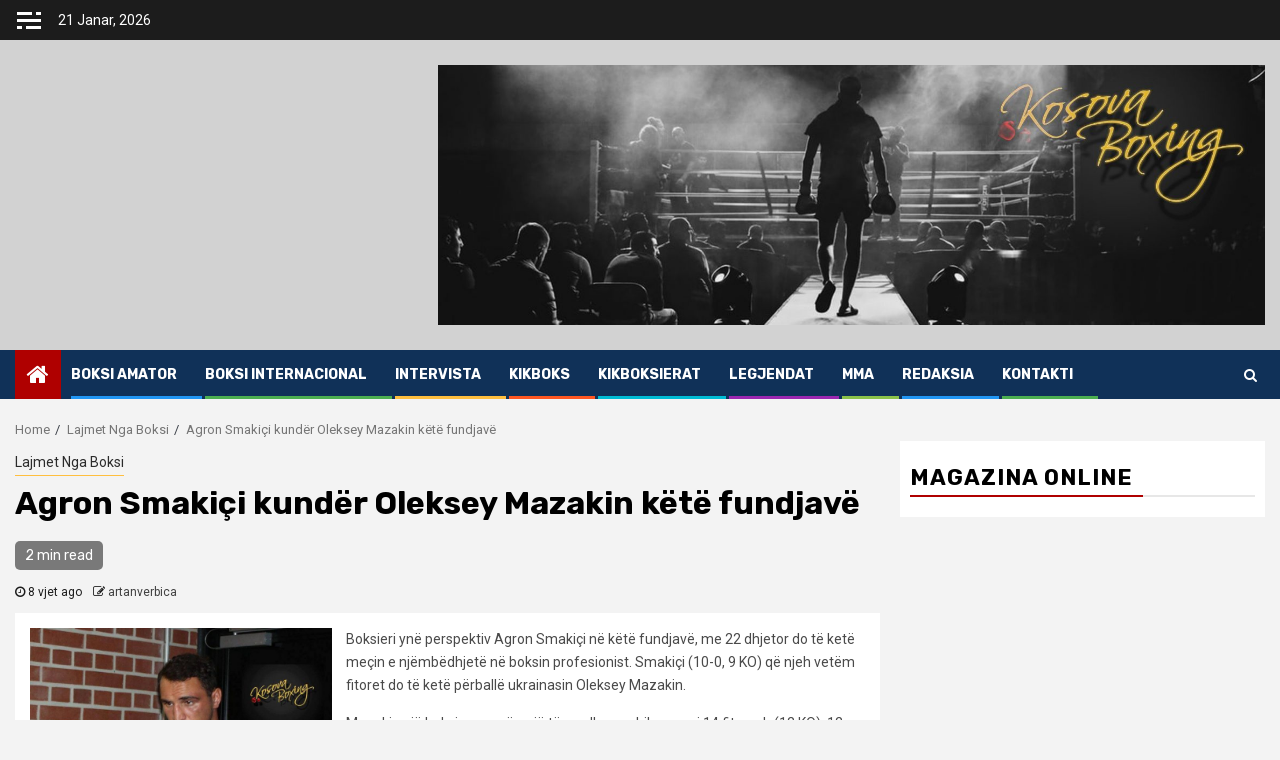

--- FILE ---
content_type: text/html; charset=UTF-8
request_url: https://kosovaboxing.org/site/agron-smakici-kunder-oleksey-mazakin-kete-fundjave
body_size: 63430
content:
    <!doctype html>
<html lang="sq">
    <head>
        <meta charset="UTF-8">
        <meta name="viewport" content="width=device-width, initial-scale=1">
        <link rel="profile" href="http://gmpg.org/xfn/11">

        <title>Agron Smakiçi kundër Oleksey Mazakin këtë fundjavë &#8211; www.kosovaboxing.org</title>
<meta name='robots' content='max-image-preview:large' />
<link rel='dns-prefetch' href='//fonts.googleapis.com' />
<link rel="alternate" type="application/rss+xml" title="www.kosovaboxing.org &raquo; Prurje" href="https://kosovaboxing.org/site/feed" />
<link rel="alternate" type="application/rss+xml" title="www.kosovaboxing.org &raquo; Prurje për Komentet" href="https://kosovaboxing.org/site/comments/feed" />
<link rel="alternate" type="application/rss+xml" title="www.kosovaboxing.org &raquo; Prurje për Komentet te Agron Smakiçi kundër Oleksey Mazakin këtë fundjavë" href="https://kosovaboxing.org/site/agron-smakici-kunder-oleksey-mazakin-kete-fundjave/feed" />
<script type="text/javascript">
window._wpemojiSettings = {"baseUrl":"https:\/\/s.w.org\/images\/core\/emoji\/14.0.0\/72x72\/","ext":".png","svgUrl":"https:\/\/s.w.org\/images\/core\/emoji\/14.0.0\/svg\/","svgExt":".svg","source":{"concatemoji":"https:\/\/kosovaboxing.org\/site\/wp-includes\/js\/wp-emoji-release.min.js?ver=6.1.9"}};
/*! This file is auto-generated */
!function(e,a,t){var n,r,o,i=a.createElement("canvas"),p=i.getContext&&i.getContext("2d");function s(e,t){var a=String.fromCharCode,e=(p.clearRect(0,0,i.width,i.height),p.fillText(a.apply(this,e),0,0),i.toDataURL());return p.clearRect(0,0,i.width,i.height),p.fillText(a.apply(this,t),0,0),e===i.toDataURL()}function c(e){var t=a.createElement("script");t.src=e,t.defer=t.type="text/javascript",a.getElementsByTagName("head")[0].appendChild(t)}for(o=Array("flag","emoji"),t.supports={everything:!0,everythingExceptFlag:!0},r=0;r<o.length;r++)t.supports[o[r]]=function(e){if(p&&p.fillText)switch(p.textBaseline="top",p.font="600 32px Arial",e){case"flag":return s([127987,65039,8205,9895,65039],[127987,65039,8203,9895,65039])?!1:!s([55356,56826,55356,56819],[55356,56826,8203,55356,56819])&&!s([55356,57332,56128,56423,56128,56418,56128,56421,56128,56430,56128,56423,56128,56447],[55356,57332,8203,56128,56423,8203,56128,56418,8203,56128,56421,8203,56128,56430,8203,56128,56423,8203,56128,56447]);case"emoji":return!s([129777,127995,8205,129778,127999],[129777,127995,8203,129778,127999])}return!1}(o[r]),t.supports.everything=t.supports.everything&&t.supports[o[r]],"flag"!==o[r]&&(t.supports.everythingExceptFlag=t.supports.everythingExceptFlag&&t.supports[o[r]]);t.supports.everythingExceptFlag=t.supports.everythingExceptFlag&&!t.supports.flag,t.DOMReady=!1,t.readyCallback=function(){t.DOMReady=!0},t.supports.everything||(n=function(){t.readyCallback()},a.addEventListener?(a.addEventListener("DOMContentLoaded",n,!1),e.addEventListener("load",n,!1)):(e.attachEvent("onload",n),a.attachEvent("onreadystatechange",function(){"complete"===a.readyState&&t.readyCallback()})),(e=t.source||{}).concatemoji?c(e.concatemoji):e.wpemoji&&e.twemoji&&(c(e.twemoji),c(e.wpemoji)))}(window,document,window._wpemojiSettings);
</script>
<style type="text/css">
img.wp-smiley,
img.emoji {
	display: inline !important;
	border: none !important;
	box-shadow: none !important;
	height: 1em !important;
	width: 1em !important;
	margin: 0 0.07em !important;
	vertical-align: -0.1em !important;
	background: none !important;
	padding: 0 !important;
}
</style>
	<link rel='stylesheet' id='wp-block-library-css' href='https://kosovaboxing.org/site/wp-includes/css/dist/block-library/style.min.css?ver=6.1.9' type='text/css' media='all' />
<link rel='stylesheet' id='classic-theme-styles-css' href='https://kosovaboxing.org/site/wp-includes/css/classic-themes.min.css?ver=1' type='text/css' media='all' />
<style id='global-styles-inline-css' type='text/css'>
body{--wp--preset--color--black: #000000;--wp--preset--color--cyan-bluish-gray: #abb8c3;--wp--preset--color--white: #ffffff;--wp--preset--color--pale-pink: #f78da7;--wp--preset--color--vivid-red: #cf2e2e;--wp--preset--color--luminous-vivid-orange: #ff6900;--wp--preset--color--luminous-vivid-amber: #fcb900;--wp--preset--color--light-green-cyan: #7bdcb5;--wp--preset--color--vivid-green-cyan: #00d084;--wp--preset--color--pale-cyan-blue: #8ed1fc;--wp--preset--color--vivid-cyan-blue: #0693e3;--wp--preset--color--vivid-purple: #9b51e0;--wp--preset--gradient--vivid-cyan-blue-to-vivid-purple: linear-gradient(135deg,rgba(6,147,227,1) 0%,rgb(155,81,224) 100%);--wp--preset--gradient--light-green-cyan-to-vivid-green-cyan: linear-gradient(135deg,rgb(122,220,180) 0%,rgb(0,208,130) 100%);--wp--preset--gradient--luminous-vivid-amber-to-luminous-vivid-orange: linear-gradient(135deg,rgba(252,185,0,1) 0%,rgba(255,105,0,1) 100%);--wp--preset--gradient--luminous-vivid-orange-to-vivid-red: linear-gradient(135deg,rgba(255,105,0,1) 0%,rgb(207,46,46) 100%);--wp--preset--gradient--very-light-gray-to-cyan-bluish-gray: linear-gradient(135deg,rgb(238,238,238) 0%,rgb(169,184,195) 100%);--wp--preset--gradient--cool-to-warm-spectrum: linear-gradient(135deg,rgb(74,234,220) 0%,rgb(151,120,209) 20%,rgb(207,42,186) 40%,rgb(238,44,130) 60%,rgb(251,105,98) 80%,rgb(254,248,76) 100%);--wp--preset--gradient--blush-light-purple: linear-gradient(135deg,rgb(255,206,236) 0%,rgb(152,150,240) 100%);--wp--preset--gradient--blush-bordeaux: linear-gradient(135deg,rgb(254,205,165) 0%,rgb(254,45,45) 50%,rgb(107,0,62) 100%);--wp--preset--gradient--luminous-dusk: linear-gradient(135deg,rgb(255,203,112) 0%,rgb(199,81,192) 50%,rgb(65,88,208) 100%);--wp--preset--gradient--pale-ocean: linear-gradient(135deg,rgb(255,245,203) 0%,rgb(182,227,212) 50%,rgb(51,167,181) 100%);--wp--preset--gradient--electric-grass: linear-gradient(135deg,rgb(202,248,128) 0%,rgb(113,206,126) 100%);--wp--preset--gradient--midnight: linear-gradient(135deg,rgb(2,3,129) 0%,rgb(40,116,252) 100%);--wp--preset--duotone--dark-grayscale: url('#wp-duotone-dark-grayscale');--wp--preset--duotone--grayscale: url('#wp-duotone-grayscale');--wp--preset--duotone--purple-yellow: url('#wp-duotone-purple-yellow');--wp--preset--duotone--blue-red: url('#wp-duotone-blue-red');--wp--preset--duotone--midnight: url('#wp-duotone-midnight');--wp--preset--duotone--magenta-yellow: url('#wp-duotone-magenta-yellow');--wp--preset--duotone--purple-green: url('#wp-duotone-purple-green');--wp--preset--duotone--blue-orange: url('#wp-duotone-blue-orange');--wp--preset--font-size--small: 13px;--wp--preset--font-size--medium: 20px;--wp--preset--font-size--large: 36px;--wp--preset--font-size--x-large: 42px;--wp--preset--spacing--20: 0.44rem;--wp--preset--spacing--30: 0.67rem;--wp--preset--spacing--40: 1rem;--wp--preset--spacing--50: 1.5rem;--wp--preset--spacing--60: 2.25rem;--wp--preset--spacing--70: 3.38rem;--wp--preset--spacing--80: 5.06rem;}:where(.is-layout-flex){gap: 0.5em;}body .is-layout-flow > .alignleft{float: left;margin-inline-start: 0;margin-inline-end: 2em;}body .is-layout-flow > .alignright{float: right;margin-inline-start: 2em;margin-inline-end: 0;}body .is-layout-flow > .aligncenter{margin-left: auto !important;margin-right: auto !important;}body .is-layout-constrained > .alignleft{float: left;margin-inline-start: 0;margin-inline-end: 2em;}body .is-layout-constrained > .alignright{float: right;margin-inline-start: 2em;margin-inline-end: 0;}body .is-layout-constrained > .aligncenter{margin-left: auto !important;margin-right: auto !important;}body .is-layout-constrained > :where(:not(.alignleft):not(.alignright):not(.alignfull)){max-width: var(--wp--style--global--content-size);margin-left: auto !important;margin-right: auto !important;}body .is-layout-constrained > .alignwide{max-width: var(--wp--style--global--wide-size);}body .is-layout-flex{display: flex;}body .is-layout-flex{flex-wrap: wrap;align-items: center;}body .is-layout-flex > *{margin: 0;}:where(.wp-block-columns.is-layout-flex){gap: 2em;}.has-black-color{color: var(--wp--preset--color--black) !important;}.has-cyan-bluish-gray-color{color: var(--wp--preset--color--cyan-bluish-gray) !important;}.has-white-color{color: var(--wp--preset--color--white) !important;}.has-pale-pink-color{color: var(--wp--preset--color--pale-pink) !important;}.has-vivid-red-color{color: var(--wp--preset--color--vivid-red) !important;}.has-luminous-vivid-orange-color{color: var(--wp--preset--color--luminous-vivid-orange) !important;}.has-luminous-vivid-amber-color{color: var(--wp--preset--color--luminous-vivid-amber) !important;}.has-light-green-cyan-color{color: var(--wp--preset--color--light-green-cyan) !important;}.has-vivid-green-cyan-color{color: var(--wp--preset--color--vivid-green-cyan) !important;}.has-pale-cyan-blue-color{color: var(--wp--preset--color--pale-cyan-blue) !important;}.has-vivid-cyan-blue-color{color: var(--wp--preset--color--vivid-cyan-blue) !important;}.has-vivid-purple-color{color: var(--wp--preset--color--vivid-purple) !important;}.has-black-background-color{background-color: var(--wp--preset--color--black) !important;}.has-cyan-bluish-gray-background-color{background-color: var(--wp--preset--color--cyan-bluish-gray) !important;}.has-white-background-color{background-color: var(--wp--preset--color--white) !important;}.has-pale-pink-background-color{background-color: var(--wp--preset--color--pale-pink) !important;}.has-vivid-red-background-color{background-color: var(--wp--preset--color--vivid-red) !important;}.has-luminous-vivid-orange-background-color{background-color: var(--wp--preset--color--luminous-vivid-orange) !important;}.has-luminous-vivid-amber-background-color{background-color: var(--wp--preset--color--luminous-vivid-amber) !important;}.has-light-green-cyan-background-color{background-color: var(--wp--preset--color--light-green-cyan) !important;}.has-vivid-green-cyan-background-color{background-color: var(--wp--preset--color--vivid-green-cyan) !important;}.has-pale-cyan-blue-background-color{background-color: var(--wp--preset--color--pale-cyan-blue) !important;}.has-vivid-cyan-blue-background-color{background-color: var(--wp--preset--color--vivid-cyan-blue) !important;}.has-vivid-purple-background-color{background-color: var(--wp--preset--color--vivid-purple) !important;}.has-black-border-color{border-color: var(--wp--preset--color--black) !important;}.has-cyan-bluish-gray-border-color{border-color: var(--wp--preset--color--cyan-bluish-gray) !important;}.has-white-border-color{border-color: var(--wp--preset--color--white) !important;}.has-pale-pink-border-color{border-color: var(--wp--preset--color--pale-pink) !important;}.has-vivid-red-border-color{border-color: var(--wp--preset--color--vivid-red) !important;}.has-luminous-vivid-orange-border-color{border-color: var(--wp--preset--color--luminous-vivid-orange) !important;}.has-luminous-vivid-amber-border-color{border-color: var(--wp--preset--color--luminous-vivid-amber) !important;}.has-light-green-cyan-border-color{border-color: var(--wp--preset--color--light-green-cyan) !important;}.has-vivid-green-cyan-border-color{border-color: var(--wp--preset--color--vivid-green-cyan) !important;}.has-pale-cyan-blue-border-color{border-color: var(--wp--preset--color--pale-cyan-blue) !important;}.has-vivid-cyan-blue-border-color{border-color: var(--wp--preset--color--vivid-cyan-blue) !important;}.has-vivid-purple-border-color{border-color: var(--wp--preset--color--vivid-purple) !important;}.has-vivid-cyan-blue-to-vivid-purple-gradient-background{background: var(--wp--preset--gradient--vivid-cyan-blue-to-vivid-purple) !important;}.has-light-green-cyan-to-vivid-green-cyan-gradient-background{background: var(--wp--preset--gradient--light-green-cyan-to-vivid-green-cyan) !important;}.has-luminous-vivid-amber-to-luminous-vivid-orange-gradient-background{background: var(--wp--preset--gradient--luminous-vivid-amber-to-luminous-vivid-orange) !important;}.has-luminous-vivid-orange-to-vivid-red-gradient-background{background: var(--wp--preset--gradient--luminous-vivid-orange-to-vivid-red) !important;}.has-very-light-gray-to-cyan-bluish-gray-gradient-background{background: var(--wp--preset--gradient--very-light-gray-to-cyan-bluish-gray) !important;}.has-cool-to-warm-spectrum-gradient-background{background: var(--wp--preset--gradient--cool-to-warm-spectrum) !important;}.has-blush-light-purple-gradient-background{background: var(--wp--preset--gradient--blush-light-purple) !important;}.has-blush-bordeaux-gradient-background{background: var(--wp--preset--gradient--blush-bordeaux) !important;}.has-luminous-dusk-gradient-background{background: var(--wp--preset--gradient--luminous-dusk) !important;}.has-pale-ocean-gradient-background{background: var(--wp--preset--gradient--pale-ocean) !important;}.has-electric-grass-gradient-background{background: var(--wp--preset--gradient--electric-grass) !important;}.has-midnight-gradient-background{background: var(--wp--preset--gradient--midnight) !important;}.has-small-font-size{font-size: var(--wp--preset--font-size--small) !important;}.has-medium-font-size{font-size: var(--wp--preset--font-size--medium) !important;}.has-large-font-size{font-size: var(--wp--preset--font-size--large) !important;}.has-x-large-font-size{font-size: var(--wp--preset--font-size--x-large) !important;}
.wp-block-navigation a:where(:not(.wp-element-button)){color: inherit;}
:where(.wp-block-columns.is-layout-flex){gap: 2em;}
.wp-block-pullquote{font-size: 1.5em;line-height: 1.6;}
</style>
<link rel='stylesheet' id='sportion-google-fonts-css' href='https://fonts.googleapis.com/css?family=Roboto:100,300,400,500,700' type='text/css' media='all' />
<link rel='stylesheet' id='sidr-css' href='https://kosovaboxing.org/site/wp-content/themes/newsphere/assets/sidr/css/jquery.sidr.dark.css?ver=6.1.9' type='text/css' media='all' />
<link rel='stylesheet' id='bootstrap-css' href='https://kosovaboxing.org/site/wp-content/themes/newsphere/assets/bootstrap/css/bootstrap.min.css?ver=6.1.9' type='text/css' media='all' />
<link rel='stylesheet' id='newsphere-style-css' href='https://kosovaboxing.org/site/wp-content/themes/newsphere/style.css?ver=6.1.9' type='text/css' media='all' />
<link rel='stylesheet' id='sportion-css' href='https://kosovaboxing.org/site/wp-content/themes/sportion/style.css?ver=1.0.1' type='text/css' media='all' />
<link rel='stylesheet' id='font-awesome-css' href='https://kosovaboxing.org/site/wp-content/themes/newsphere/assets/font-awesome/css/font-awesome.min.css?ver=6.1.9' type='text/css' media='all' />
<link rel='stylesheet' id='swiper-css' href='https://kosovaboxing.org/site/wp-content/themes/newsphere/assets/swiper/css/swiper.min.css?ver=6.1.9' type='text/css' media='all' />
<link rel='stylesheet' id='magnific-popup-css' href='https://kosovaboxing.org/site/wp-content/themes/newsphere/assets/magnific-popup/magnific-popup.css?ver=6.1.9' type='text/css' media='all' />
<link rel='stylesheet' id='newsphere-google-fonts-css' href='https://fonts.googleapis.com/css?family=Roboto:100,300,400,500,700|Rubik:300,300i,400,400i,500,500i,700,700i,900,900i&#038;subset=latin,latin-ext' type='text/css' media='all' />
<script type='text/javascript' src='https://kosovaboxing.org/site/wp-includes/js/jquery/jquery.min.js?ver=3.6.1' id='jquery-core-js'></script>
<script type='text/javascript' src='https://kosovaboxing.org/site/wp-includes/js/jquery/jquery-migrate.min.js?ver=3.3.2' id='jquery-migrate-js'></script>
<link rel="https://api.w.org/" href="https://kosovaboxing.org/site/wp-json/" /><link rel="alternate" type="application/json" href="https://kosovaboxing.org/site/wp-json/wp/v2/posts/22272" /><link rel="EditURI" type="application/rsd+xml" title="RSD" href="https://kosovaboxing.org/site/xmlrpc.php?rsd" />
<link rel="wlwmanifest" type="application/wlwmanifest+xml" href="https://kosovaboxing.org/site/wp-includes/wlwmanifest.xml" />
<link rel="canonical" href="https://kosovaboxing.org/site/agron-smakici-kunder-oleksey-mazakin-kete-fundjave" />
<link rel='shortlink' href='https://kosovaboxing.org/site/?p=22272' />
<link rel="alternate" type="application/json+oembed" href="https://kosovaboxing.org/site/wp-json/oembed/1.0/embed?url=https%3A%2F%2Fkosovaboxing.org%2Fsite%2Fagron-smakici-kunder-oleksey-mazakin-kete-fundjave" />
<link rel="alternate" type="text/xml+oembed" href="https://kosovaboxing.org/site/wp-json/oembed/1.0/embed?url=https%3A%2F%2Fkosovaboxing.org%2Fsite%2Fagron-smakici-kunder-oleksey-mazakin-kete-fundjave&#038;format=xml" />
<link rel="pingback" href="https://kosovaboxing.org/site/xmlrpc.php">        <style type="text/css">
                        body .header-style1 .top-header.data-bg:before,
            body .header-style1 .main-header.data-bg:before {
                background: rgba(0, 0, 0, 0);
            }

                        .site-title,
            .site-description {
                position: absolute;
                clip: rect(1px, 1px, 1px, 1px);
                display: none;
            }

            
            

        </style>
            </head>

<body class="post-template-default single single-post postid-22272 single-format-standard wp-embed-responsive aft-default-mode aft-hide-comment-count-in-list aft-hide-minutes-read-in-list aft-hide-date-author-in-list default-content-layout single-content-mode-default align-content-left">
    <svg xmlns="http://www.w3.org/2000/svg" viewBox="0 0 0 0" width="0" height="0" focusable="false" role="none" style="visibility: hidden; position: absolute; left: -9999px; overflow: hidden;" ><defs><filter id="wp-duotone-dark-grayscale"><feColorMatrix color-interpolation-filters="sRGB" type="matrix" values=" .299 .587 .114 0 0 .299 .587 .114 0 0 .299 .587 .114 0 0 .299 .587 .114 0 0 " /><feComponentTransfer color-interpolation-filters="sRGB" ><feFuncR type="table" tableValues="0 0.49803921568627" /><feFuncG type="table" tableValues="0 0.49803921568627" /><feFuncB type="table" tableValues="0 0.49803921568627" /><feFuncA type="table" tableValues="1 1" /></feComponentTransfer><feComposite in2="SourceGraphic" operator="in" /></filter></defs></svg><svg xmlns="http://www.w3.org/2000/svg" viewBox="0 0 0 0" width="0" height="0" focusable="false" role="none" style="visibility: hidden; position: absolute; left: -9999px; overflow: hidden;" ><defs><filter id="wp-duotone-grayscale"><feColorMatrix color-interpolation-filters="sRGB" type="matrix" values=" .299 .587 .114 0 0 .299 .587 .114 0 0 .299 .587 .114 0 0 .299 .587 .114 0 0 " /><feComponentTransfer color-interpolation-filters="sRGB" ><feFuncR type="table" tableValues="0 1" /><feFuncG type="table" tableValues="0 1" /><feFuncB type="table" tableValues="0 1" /><feFuncA type="table" tableValues="1 1" /></feComponentTransfer><feComposite in2="SourceGraphic" operator="in" /></filter></defs></svg><svg xmlns="http://www.w3.org/2000/svg" viewBox="0 0 0 0" width="0" height="0" focusable="false" role="none" style="visibility: hidden; position: absolute; left: -9999px; overflow: hidden;" ><defs><filter id="wp-duotone-purple-yellow"><feColorMatrix color-interpolation-filters="sRGB" type="matrix" values=" .299 .587 .114 0 0 .299 .587 .114 0 0 .299 .587 .114 0 0 .299 .587 .114 0 0 " /><feComponentTransfer color-interpolation-filters="sRGB" ><feFuncR type="table" tableValues="0.54901960784314 0.98823529411765" /><feFuncG type="table" tableValues="0 1" /><feFuncB type="table" tableValues="0.71764705882353 0.25490196078431" /><feFuncA type="table" tableValues="1 1" /></feComponentTransfer><feComposite in2="SourceGraphic" operator="in" /></filter></defs></svg><svg xmlns="http://www.w3.org/2000/svg" viewBox="0 0 0 0" width="0" height="0" focusable="false" role="none" style="visibility: hidden; position: absolute; left: -9999px; overflow: hidden;" ><defs><filter id="wp-duotone-blue-red"><feColorMatrix color-interpolation-filters="sRGB" type="matrix" values=" .299 .587 .114 0 0 .299 .587 .114 0 0 .299 .587 .114 0 0 .299 .587 .114 0 0 " /><feComponentTransfer color-interpolation-filters="sRGB" ><feFuncR type="table" tableValues="0 1" /><feFuncG type="table" tableValues="0 0.27843137254902" /><feFuncB type="table" tableValues="0.5921568627451 0.27843137254902" /><feFuncA type="table" tableValues="1 1" /></feComponentTransfer><feComposite in2="SourceGraphic" operator="in" /></filter></defs></svg><svg xmlns="http://www.w3.org/2000/svg" viewBox="0 0 0 0" width="0" height="0" focusable="false" role="none" style="visibility: hidden; position: absolute; left: -9999px; overflow: hidden;" ><defs><filter id="wp-duotone-midnight"><feColorMatrix color-interpolation-filters="sRGB" type="matrix" values=" .299 .587 .114 0 0 .299 .587 .114 0 0 .299 .587 .114 0 0 .299 .587 .114 0 0 " /><feComponentTransfer color-interpolation-filters="sRGB" ><feFuncR type="table" tableValues="0 0" /><feFuncG type="table" tableValues="0 0.64705882352941" /><feFuncB type="table" tableValues="0 1" /><feFuncA type="table" tableValues="1 1" /></feComponentTransfer><feComposite in2="SourceGraphic" operator="in" /></filter></defs></svg><svg xmlns="http://www.w3.org/2000/svg" viewBox="0 0 0 0" width="0" height="0" focusable="false" role="none" style="visibility: hidden; position: absolute; left: -9999px; overflow: hidden;" ><defs><filter id="wp-duotone-magenta-yellow"><feColorMatrix color-interpolation-filters="sRGB" type="matrix" values=" .299 .587 .114 0 0 .299 .587 .114 0 0 .299 .587 .114 0 0 .299 .587 .114 0 0 " /><feComponentTransfer color-interpolation-filters="sRGB" ><feFuncR type="table" tableValues="0.78039215686275 1" /><feFuncG type="table" tableValues="0 0.94901960784314" /><feFuncB type="table" tableValues="0.35294117647059 0.47058823529412" /><feFuncA type="table" tableValues="1 1" /></feComponentTransfer><feComposite in2="SourceGraphic" operator="in" /></filter></defs></svg><svg xmlns="http://www.w3.org/2000/svg" viewBox="0 0 0 0" width="0" height="0" focusable="false" role="none" style="visibility: hidden; position: absolute; left: -9999px; overflow: hidden;" ><defs><filter id="wp-duotone-purple-green"><feColorMatrix color-interpolation-filters="sRGB" type="matrix" values=" .299 .587 .114 0 0 .299 .587 .114 0 0 .299 .587 .114 0 0 .299 .587 .114 0 0 " /><feComponentTransfer color-interpolation-filters="sRGB" ><feFuncR type="table" tableValues="0.65098039215686 0.40392156862745" /><feFuncG type="table" tableValues="0 1" /><feFuncB type="table" tableValues="0.44705882352941 0.4" /><feFuncA type="table" tableValues="1 1" /></feComponentTransfer><feComposite in2="SourceGraphic" operator="in" /></filter></defs></svg><svg xmlns="http://www.w3.org/2000/svg" viewBox="0 0 0 0" width="0" height="0" focusable="false" role="none" style="visibility: hidden; position: absolute; left: -9999px; overflow: hidden;" ><defs><filter id="wp-duotone-blue-orange"><feColorMatrix color-interpolation-filters="sRGB" type="matrix" values=" .299 .587 .114 0 0 .299 .587 .114 0 0 .299 .587 .114 0 0 .299 .587 .114 0 0 " /><feComponentTransfer color-interpolation-filters="sRGB" ><feFuncR type="table" tableValues="0.098039215686275 1" /><feFuncG type="table" tableValues="0 0.66274509803922" /><feFuncB type="table" tableValues="0.84705882352941 0.41960784313725" /><feFuncA type="table" tableValues="1 1" /></feComponentTransfer><feComposite in2="SourceGraphic" operator="in" /></filter></defs></svg>
    <div id="af-preloader">
        <div class="af-preloader-wrap">
            <div class="af-sp af-sp-wave">
            </div>
        </div>
    </div>

<div id="page" class="site">
    <a class="skip-link screen-reader-text" href="#content">Skip to content</a>


        <header id="masthead" class="header-style1 header-layout-1">

                <div class="top-header">
        <div class="container-wrapper">
            <div class="top-bar-flex">
                <div class="top-bar-left col-2">

                                            <div class="off-cancas-panel">
  							<span class="offcanvas">
  								<button class="offcanvas-nav">
  									<div class="offcanvas-menu">
  										<span class="mbtn-top"></span>
  										<span class="mbtn-mid"></span>
  										<span class="mbtn-bot"></span>
  									</div>
  								</button>
  							</span>
                        </div>
                        <div id="sidr" class="primary-background">
                            <a class="sidr-class-sidr-button-close" href="#sidr-nav">
                                <i class="fa primary-footer fa-window-close"></i>
                            </a>
                            <div id="text-9" class="widget newsphere-widget widget_text"><h2 class="widget-title widget-title-1"><span>RTK </span></h2>			<div class="textwidget"><a href="http://www.rtklive.com" target="_blank" rel="noopener"><img src="http://i51.tinypic.com/o9ohg0.jpg" border="0" alt="RTKLive"></a></div>
		</div>                        </div>
                    
                    <div class="date-bar-left">
                                                    <span class="topbar-date">
                                        21 Janar, 2026                                    </span>

                                            </div>
                </div>

                <div class="top-bar-right col-2">
  						<span class="aft-small-social-menu">
  							  						</span>
                </div>
            </div>
        </div>

    </div>
<div class="main-header " data-background="">
    <div class="container-wrapper">
        <div class="af-container-row af-flex-container">
            <div class="col-3 float-l pad">
                <div class="logo-brand">
                    <div class="site-branding">
                                                    <p class="site-title font-family-1">
                                <a href="https://kosovaboxing.org/site/"
                                   rel="home">www.kosovaboxing.org</a>
                            </p>
                        
                                            </div>
                </div>
            </div>
            <div class="col-66 float-l pad">
                            <div class="banner-promotions-wrapper">
                                    <div class="promotion-section">
                        <a href="" target="_blank">
                            <img width="1900" height="598" src="https://kosovaboxing.org/site/site/wp-content/uploads/2019/12/cropped-Untitled-1-2.jpg" class="attachment-full size-full" alt="" decoding="async" loading="lazy" srcset="https://kosovaboxing.org/site/site/wp-content/uploads/2019/12/cropped-Untitled-1-2.jpg 1900w, https://kosovaboxing.org/site/site/wp-content/uploads/2019/12/cropped-Untitled-1-2-300x94.jpg 300w, https://kosovaboxing.org/site/site/wp-content/uploads/2019/12/cropped-Untitled-1-2-1024x322.jpg 1024w, https://kosovaboxing.org/site/site/wp-content/uploads/2019/12/cropped-Untitled-1-2-768x242.jpg 768w, https://kosovaboxing.org/site/site/wp-content/uploads/2019/12/cropped-Untitled-1-2-1536x483.jpg 1536w" sizes="(max-width: 1900px) 100vw, 1900px" />                        </a>
                    </div>
                                

            </div>
            <!-- Trending line END -->
                        </div>
        </div>
    </div>

</div>

            <div class="header-menu-part">
                <div id="main-navigation-bar" class="bottom-bar">
                    <div class="navigation-section-wrapper">
                        <div class="container-wrapper">
                            <div class="header-middle-part">
                                <div class="navigation-container">
                                    <nav class="main-navigation clearfix">
                                                                                <span class="aft-home-icon">
                                                                                    <a href="https://kosovaboxing.org/site">
                                            <i class="fa fa-home" aria-hidden="true"></i>
                                        </a>
                                    </span>
                                                                                <div class="aft-dynamic-navigation-elements">
                                            <button class="toggle-menu" aria-controls="primary-menu" aria-expanded="false">
                                            <span class="screen-reader-text">
                                                Primary Menu                                            </span>
                                                <i class="ham"></i>
                                            </button>


                                            <div id="primary-menu" class="menu"><ul>
<li class="page_item page-item-504"><a href="https://kosovaboxing.org/site/boksi">Boksi Amator</a></li>
<li class="page_item page-item-111"><a href="https://kosovaboxing.org/site/internacional">Boksi Internacional</a></li>
<li class="page_item page-item-106"><a href="https://kosovaboxing.org/site/intervista">Intervista</a></li>
<li class="page_item page-item-1935"><a href="https://kosovaboxing.org/site/kikboks">Kikboks</a></li>
<li class="page_item page-item-113"><a href="https://kosovaboxing.org/site/boksi-internacional">Kikboksierat</a></li>
<li class="page_item page-item-108"><a href="https://kosovaboxing.org/site/legjendat">Legjendat</a></li>
<li class="page_item page-item-945"><a href="https://kosovaboxing.org/site/mma">MMA</a></li>
<li class="page_item page-item-119"><a href="https://kosovaboxing.org/site/redaksia">Redaksia</a></li>
<li class="page_item page-item-11264"><a href="https://kosovaboxing.org/site/kontakti">Kontakti</a></li>
</ul></div>
                                        </div>

                                    </nav>
                                </div>
                            </div>
                            <div class="header-right-part">

                                                                <div class="af-search-wrap">
                                    <div class="search-overlay">
                                        <a href="#" title="Search" class="search-icon">
                                            <i class="fa fa-search"></i>
                                        </a>
                                        <div class="af-search-form">
                                            <form role="search" method="get" class="search-form" action="https://kosovaboxing.org/site/">
				<label>
					<span class="screen-reader-text">Kërko për:</span>
					<input type="search" class="search-field" placeholder="Kërkim &hellip;" value="" name="s" />
				</label>
				<input type="submit" class="search-submit" value="Kërko" />
			</form>                                        </div>
                                    </div>
                                </div>
                            </div>
                        </div>
                    </div>
                </div>
            </div>
        </header>

        <!-- end slider-section -->
        

    <div id="content" class="container-wrapper">


        <div class="af-breadcrumbs font-family-1 color-pad">
            <div role="navigation" aria-label="Breadcrumbs" class="breadcrumb-trail breadcrumbs" itemprop="breadcrumb"><ul class="trail-items" itemscope itemtype="http://schema.org/BreadcrumbList"><meta name="numberOfItems" content="3" /><meta name="itemListOrder" content="Ascending" /><li itemprop="itemListElement" itemscope itemtype="http://schema.org/ListItem" class="trail-item trail-begin"><a href="https://kosovaboxing.org/site" rel="home" itemprop="item"><span itemprop="name">Home</span></a><meta itemprop="position" content="1" /></li><li itemprop="itemListElement" itemscope itemtype="http://schema.org/ListItem" class="trail-item"><a href="https://kosovaboxing.org/site/category/kosovaboxing" itemprop="item"><span itemprop="name">Lajmet Nga Boksi</span></a><meta itemprop="position" content="2" /></li><li itemprop="itemListElement" itemscope itemtype="http://schema.org/ListItem" class="trail-item trail-end"><a href="https://kosovaboxing.org/site/agron-smakici-kunder-oleksey-mazakin-kete-fundjave" itemprop="item"><span itemprop="name">Agron Smakiçi kundër Oleksey Mazakin këtë fundjavë</span></a><meta itemprop="position" content="3" /></li></ul></div>        </div>


            <div id="primary" class="content-area">
            <main id="main" class="site-main">
                                    <article id="post-22272" class="af-single-article post-22272 post type-post status-publish format-standard hentry category-kosovaboxing tag-agron-smakici tag-google-com tag-kosova-boxing tag-kosovaboxing-org tag-oleksey-mazakin tag-yahoo-com">
                        <div class="entry-content-wrap read-single">
                                    <header class="entry-header pos-rel ">
            <div class="read-details marg-btm-lr">
                <div class="entry-header-details">
                                            <div class="figure-categories figure-categories-bg">
                            <ul class="cat-links"><li class="meta-category">
                             <a class="newsphere-categories category-color-1" href="https://kosovaboxing.org/site/category/kosovaboxing" alt="View all posts in Lajmet Nga Boksi"> 
                                 Lajmet Nga Boksi
                             </a>
                        </li></ul>                        </div>
                    

                    <h1 class="entry-title">Agron Smakiçi kundër Oleksey Mazakin këtë fundjavë</h1>
                                            <span class="min-read-post-format">
                                                        <span class="min-read">2 min read</span>                        </span>
                        <div class="entry-meta">
                            
            <span class="author-links">

                            <span class="item-metadata posts-date">
                <i class="fa fa-clock-o"></i>
                    8 vjet ago            </span>
                            
                    <span class="item-metadata posts-author byline">
                    <i class="fa fa-pencil-square-o"></i>
            <a href="https://kosovaboxing.org/site/author/artanverbica">
                artanverbica            </a>
        </span>
                
        </span>
                                </div>


                                                            </div>
            </div>

                            <div class="read-img pos-rel">
                                        <span class="min-read-post-format">

                                            </span>

                </div>
                    </header><!-- .entry-header -->

        <!-- end slider-section -->
                                    

    <div class="color-pad">
        <div class="entry-content read-details color-tp-pad no-color-pad">
            <p><a href="https://kosovaboxing.org/site/site/wp-content/uploads/2017/07/Agron-Smakici-2.jpg"><img decoding="async" loading="lazy" class="wp-image-21760 alignleft" src="https://kosovaboxing.org/site/site/wp-content/uploads/2017/07/Agron-Smakici-2.jpg" alt="" width="302" height="355" srcset="https://kosovaboxing.org/site/site/wp-content/uploads/2017/07/Agron-Smakici-2.jpg 1014w, https://kosovaboxing.org/site/site/wp-content/uploads/2017/07/Agron-Smakici-2-255x300.jpg 255w, https://kosovaboxing.org/site/site/wp-content/uploads/2017/07/Agron-Smakici-2-768x902.jpg 768w, https://kosovaboxing.org/site/site/wp-content/uploads/2017/07/Agron-Smakici-2-872x1024.jpg 872w" sizes="(max-width: 302px) 100vw, 302px" /></a>Boksieri ynë perspektiv Agron Smakiçi në këtë fundjavë, me 22 dhjetor do të ketë meçin e njëmbëdhjetë në boksin profesionist. Smakiçi (10-0, 9 KO) që njeh vetëm fitoret do të ketë përballë ukrainasin Oleksey Mazakin.</p>
<p>Mazakin një boksier me përvojë të madhe me bilanc prej 14 fitoresh (12 KO), 12 humbje dhe dy barazime, ka përvojë të madhe në boksin peofesionist. Ai ka dyluftuar me boksierët më të fuqishëm në boksin e sotëm duke potencuar, Taras Bidenkon, Odlanier Solis, Juan Carlos Gomes, Vladimir Tereshkin, etj. Nga gjithë këta kundërshtar Mazakin ka humbur por ai ka pasur guximin të dyluftoj dhe të bëjë më të mirën e tij, ndërsa ka mposhtur Artur Marabyan duke fituar titullin WBO Asia dhe barazuar me Konstantin Airich. Pra, meçi i Smakiçit dhe Mazakin do të jetë mjaft interesant dhe domethanës për boksierin tonë.</p>
<p>Smakiçi sot e konsiderojmë si boksierin më premtues shqiptarë. Rezultatet dhe predspozitat e tij i kemi paraqitur shumë herë duke e prezantuar si një të ardhme të vërtetë. Por, te ai sot ka edhe diçka tjetër, ai menaxhohet nga një promoter i fuqishëm Erol Ceylan, i cili do ta sjellë deri te rasti për titullin e kampionit botëror.<span id="more-22272"></span></p>
<p>“Unë kam shumë boksier nën menaxhim dhe shumica prej tyre janë të kategorisë së rënd. Por, Smakiçi është numër 1. Ai me të vërtetë është kampion i ardhshëm botëror” ka deklaruar Ceylan për Kosova Boxing.</p>
<p>Dueli i Smakiçit dhe Mazakin do të zhvillohet këtë të premte me 22 dhjetor dhe do të zhvillohet në tetë raunde.</p>
<p>Në ngjarjen e 22 dhjetorit do të boksoj edhe Nuri Seferi të cilin e kemi paralajmëruar më parë. Seferi do të boksoj kundër Gogita Gorgiladze. Gorgiladze është boksier cilësor me bilanc prej 36 fitoresh (30 KO) dhe 20 humbje në 56 meçe.</p>
<p><strong>www.kosovaboxing.org</strong><br />
<strong>18 dhjetor 2017</strong></p>
                            <div class="post-item-metadata entry-meta">
                    <span class="tags-links">Tags: <a href="https://kosovaboxing.org/site/tag/agron-smakici" rel="tag">agron smakici</a> <a href="https://kosovaboxing.org/site/tag/google-com" rel="tag">google.com</a> <a href="https://kosovaboxing.org/site/tag/kosova-boxing" rel="tag">kosova boxing</a> <a href="https://kosovaboxing.org/site/tag/kosovaboxing-org" rel="tag">kosovaboxing.org</a> <a href="https://kosovaboxing.org/site/tag/oleksey-mazakin" rel="tag">Oleksey Mazakin</a> <a href="https://kosovaboxing.org/site/tag/yahoo-com" rel="tag">yahoo.com</a></span>                </div>
                        
	<nav class="navigation post-navigation" aria-label="Continue Reading">
		<h2 class="screen-reader-text">Continue Reading</h2>
		<div class="nav-links"><div class="nav-previous"><a href="https://kosovaboxing.org/site/edonis-beqiri-ne-ring-me-23-dhjetor" rel="prev"><span class="em-post-navigation">Previous</span> Edonis Beqiri në ring me 23 dhjetor</a></div><div class="nav-next"><a href="https://kosovaboxing.org/site/marquez-refuzoi-100-milion-dollare-te-boksoj-per-here-te-peste-me-manny-pacquiao" rel="next"><span class="em-post-navigation">Next</span> Marquez refuzoi 100 milion dollarë të boksoj për herë të pestë me Manny Pacquiao</a></div></div>
	</nav>                    </div><!-- .entry-content -->
    </div>
                        </div>
                    </article>
                        
<div class="promotionspace enable-promotionspace">

        <div class="af-reated-posts  col-ten">
                            <h4 class="widget-title header-after1">
                            <span class="header-after">
                                More Stories                            </span>
                </h4>
                        <div class="af-container-row clearfix">
                                    <div class="col-3 float-l pad latest-posts-grid af-sec-post" data-mh="latest-posts-grid">
                        <div class="read-single color-pad">
                            <div class="data-bg read-img pos-rel read-bg-img"data-background="https://kosovaboxing.org/site/site/wp-content/uploads/2024/09/1111-600x380.webp">
                                <img src="https://kosovaboxing.org/site/site/wp-content/uploads/2024/09/1111-600x380.webp">
                                <span class="min-read-post-format">
                                                                <span class="min-read">1 min read</span>
                                </span>
                                <a href="https://kosovaboxing.org/site/balla-prane-mecit-jetesor-ne-tokyo"></a>
                                                            </div>
                            <div class="read-details color-tp-pad no-color-pad">
                                <div class="read-categories">
                                    <ul class="cat-links"><li class="meta-category">
                             <a class="newsphere-categories category-color-1" href="https://kosovaboxing.org/site/category/kosovaboxing" alt="View all posts in Lajmet Nga Boksi"> 
                                 Lajmet Nga Boksi
                             </a>
                        </li></ul>                                </div>
                                <div class="read-title">
                                    <h4>
                                        <a href="https://kosovaboxing.org/site/balla-prane-mecit-jetesor-ne-tokyo">Balla pranë meçit jetësor në Tokyo</a>
                                    </h4>
                                </div>
                                <div class="entry-meta">
                                    
            <span class="author-links">

                            <span class="item-metadata posts-date">
                <i class="fa fa-clock-o"></i>
                    1 vit ago            </span>
                            
                    <span class="item-metadata posts-author byline">
                    <i class="fa fa-pencil-square-o"></i>
            <a href="https://kosovaboxing.org/site/author/artanverbica">
                artanverbica            </a>
        </span>
                
        </span>
                                        </div>

                            </div>
                        </div>
                    </div>
                                    <div class="col-3 float-l pad latest-posts-grid af-sec-post" data-mh="latest-posts-grid">
                        <div class="read-single color-pad">
                            <div class="data-bg read-img pos-rel read-bg-img"data-background="https://kosovaboxing.org/site/site/wp-content/uploads/2024/05/usyk-ft-tyson-fury-720x380.webp">
                                <img src="https://kosovaboxing.org/site/site/wp-content/uploads/2024/05/usyk-ft-tyson-fury-720x380.webp">
                                <span class="min-read-post-format">
                                                                <span class="min-read">2 min read</span>
                                </span>
                                <a href="https://kosovaboxing.org/site/usyk-mbreti-i-ri-i-kategorise-se-rende"></a>
                                                            </div>
                            <div class="read-details color-tp-pad no-color-pad">
                                <div class="read-categories">
                                    <ul class="cat-links"><li class="meta-category">
                             <a class="newsphere-categories category-color-1" href="https://kosovaboxing.org/site/category/kosovaboxing" alt="View all posts in Lajmet Nga Boksi"> 
                                 Lajmet Nga Boksi
                             </a>
                        </li></ul>                                </div>
                                <div class="read-title">
                                    <h4>
                                        <a href="https://kosovaboxing.org/site/usyk-mbreti-i-ri-i-kategorise-se-rende">Usyk mbreti i ri i kategorisë së rëndë.</a>
                                    </h4>
                                </div>
                                <div class="entry-meta">
                                    
            <span class="author-links">

                            <span class="item-metadata posts-date">
                <i class="fa fa-clock-o"></i>
                    2 vjet ago            </span>
                            
                    <span class="item-metadata posts-author byline">
                    <i class="fa fa-pencil-square-o"></i>
            <a href="https://kosovaboxing.org/site/author/artanverbica">
                artanverbica            </a>
        </span>
                
        </span>
                                        </div>

                            </div>
                        </div>
                    </div>
                                    <div class="col-3 float-l pad latest-posts-grid af-sec-post" data-mh="latest-posts-grid">
                        <div class="read-single color-pad">
                            <div class="data-bg read-img pos-rel read-bg-img"data-background="https://kosovaboxing.org/site/site/wp-content/uploads/2024/04/ardian-krasniqi-720x380.jpg">
                                <img src="https://kosovaboxing.org/site/site/wp-content/uploads/2024/04/ardian-krasniqi-720x380.jpg">
                                <span class="min-read-post-format">
                                                                <span class="min-read">1 min read</span>
                                </span>
                                <a href="https://kosovaboxing.org/site/krasniqi-do-te-mbroje-titullin-e-gjermanise-me-27-prill"></a>
                                                            </div>
                            <div class="read-details color-tp-pad no-color-pad">
                                <div class="read-categories">
                                    <ul class="cat-links"><li class="meta-category">
                             <a class="newsphere-categories category-color-1" href="https://kosovaboxing.org/site/category/kosovaboxing" alt="View all posts in Lajmet Nga Boksi"> 
                                 Lajmet Nga Boksi
                             </a>
                        </li></ul>                                </div>
                                <div class="read-title">
                                    <h4>
                                        <a href="https://kosovaboxing.org/site/krasniqi-do-te-mbroje-titullin-e-gjermanise-me-27-prill">Krasniqi do të mbrojë titullin e Gjermanisë me 27 prill</a>
                                    </h4>
                                </div>
                                <div class="entry-meta">
                                    
            <span class="author-links">

                            <span class="item-metadata posts-date">
                <i class="fa fa-clock-o"></i>
                    2 vjet ago            </span>
                            
                    <span class="item-metadata posts-author byline">
                    <i class="fa fa-pencil-square-o"></i>
            <a href="https://kosovaboxing.org/site/author/artanverbica">
                artanverbica            </a>
        </span>
                
        </span>
                                        </div>

                            </div>
                        </div>
                    </div>
                            </div>

    </div>
</div>


                        
<div id="comments" class="comments-area">

		<div id="respond" class="comment-respond">
		<h3 id="reply-title" class="comment-reply-title">Lini një Përgjigje</h3><form action="https://kosovaboxing.org/site/wp-comments-post.php" method="post" id="commentform" class="comment-form" novalidate><p class="comment-notes"><span id="email-notes">Adresa juaj email s’do të bëhet publike.</span> <span class="required-field-message">Fushat e domosdoshme janë shënuar me një <span class="required">*</span></span></p><p class="comment-form-comment"><label for="comment">Koment <span class="required">*</span></label> <textarea id="comment" name="comment" cols="45" rows="8" maxlength="65525" required></textarea></p><p class="comment-form-author"><label for="author">Emër <span class="required">*</span></label> <input id="author" name="author" type="text" value="" size="30" maxlength="245" autocomplete="name" required /></p>
<p class="comment-form-email"><label for="email">Email <span class="required">*</span></label> <input id="email" name="email" type="email" value="" size="30" maxlength="100" aria-describedby="email-notes" autocomplete="email" required /></p>
<p class="comment-form-url"><label for="url">Sajt</label> <input id="url" name="url" type="url" value="" size="30" maxlength="200" autocomplete="url" /></p>
<p class="comment-form-cookies-consent"><input id="wp-comment-cookies-consent" name="wp-comment-cookies-consent" type="checkbox" value="yes" /> <label for="wp-comment-cookies-consent">Ruaje në këtë shfletues emrin, email-in dhe sajtin tim, për herën tjetër që komentoj.</label></p>
<p class="form-submit"><input name="submit" type="submit" id="submit" class="submit" value="Postoje Komentin" /> <input type='hidden' name='comment_post_ID' value='22272' id='comment_post_ID' />
<input type='hidden' name='comment_parent' id='comment_parent' value='0' />
</p><p style="display: none;"><input type="hidden" id="akismet_comment_nonce" name="akismet_comment_nonce" value="aa3a7d383e" /></p><p style="display: none;"><input type="hidden" id="ak_js" name="ak_js" value="95"/></p></form>	</div><!-- #respond -->
	
</div><!-- #comments -->

                
            </main><!-- #main -->
        </div><!-- #primary -->
                



<div id="secondary" class="sidebar-area aft-sticky-sidebar">
    <div class="theiaStickySidebar">
        <aside class="widget-area color-pad">
            <div id="text-44" class="widget newsphere-widget widget_text"><h2 class="widget-title widget-title-1"><span>Magazina Online</span></h2>			<div class="textwidget"></div>
		</div>        </aside>
    </div>
</div>

</div>
<div class="af-main-banner-latest-posts grid-layout">
    <div class="container-wrapper">
        <div class="widget-title-section">
                            <h4 class="widget-title header-after1">
                            <span class="header-after">
                                You may have missed                            </span>
                </h4>
            
        </div>
        <div class="af-container-row clearfix">
                        <div class="col-4 pad float-l" data-mh="you-may-have-missed">
                    <div class="read-single color-pad">
                        <div class="data-bg read-img pos-rel read-bg-img"
                             data-background="https://kosovaboxing.org/site/site/wp-content/uploads/2024/09/1111-600x380.webp">
                            <img src="https://kosovaboxing.org/site/site/wp-content/uploads/2024/09/1111-600x380.webp">
                            <span class="min-read-post-format">
    		  								                                            <span class="min-read">1 min read</span>
                            </span>
                            <a href="https://kosovaboxing.org/site/balla-prane-mecit-jetesor-ne-tokyo"></a>
                                                    </div>
                        <div class="read-details color-tp-pad">
                            <div class="read-categories">
                                <ul class="cat-links"><li class="meta-category">
                             <a class="newsphere-categories category-color-1" href="https://kosovaboxing.org/site/category/kosovaboxing" alt="View all posts in Lajmet Nga Boksi"> 
                                 Lajmet Nga Boksi
                             </a>
                        </li></ul>                            </div>
                            <div class="read-title">
                                <h4>
                                    <a href="https://kosovaboxing.org/site/balla-prane-mecit-jetesor-ne-tokyo">Balla pranë meçit jetësor në Tokyo</a>
                                </h4>
                            </div>
                            <div class="entry-meta">
                                
            <span class="author-links">

                            <span class="item-metadata posts-date">
                <i class="fa fa-clock-o"></i>
                    1 vit ago            </span>
                            
                    <span class="item-metadata posts-author byline">
                    <i class="fa fa-pencil-square-o"></i>
            <a href="https://kosovaboxing.org/site/author/artanverbica">
                artanverbica            </a>
        </span>
                
        </span>
                                    </div>
                        </div>
                    </div>
                </div>
                            <div class="col-4 pad float-l" data-mh="you-may-have-missed">
                    <div class="read-single color-pad">
                        <div class="data-bg read-img pos-rel read-bg-img"
                             data-background="https://kosovaboxing.org/site/site/wp-content/uploads/2024/05/usyk-ft-tyson-fury-720x380.webp">
                            <img src="https://kosovaboxing.org/site/site/wp-content/uploads/2024/05/usyk-ft-tyson-fury-720x380.webp">
                            <span class="min-read-post-format">
    		  								                                            <span class="min-read">2 min read</span>
                            </span>
                            <a href="https://kosovaboxing.org/site/usyk-mbreti-i-ri-i-kategorise-se-rende"></a>
                                                    </div>
                        <div class="read-details color-tp-pad">
                            <div class="read-categories">
                                <ul class="cat-links"><li class="meta-category">
                             <a class="newsphere-categories category-color-1" href="https://kosovaboxing.org/site/category/kosovaboxing" alt="View all posts in Lajmet Nga Boksi"> 
                                 Lajmet Nga Boksi
                             </a>
                        </li></ul>                            </div>
                            <div class="read-title">
                                <h4>
                                    <a href="https://kosovaboxing.org/site/usyk-mbreti-i-ri-i-kategorise-se-rende">Usyk mbreti i ri i kategorisë së rëndë.</a>
                                </h4>
                            </div>
                            <div class="entry-meta">
                                
            <span class="author-links">

                            <span class="item-metadata posts-date">
                <i class="fa fa-clock-o"></i>
                    2 vjet ago            </span>
                            
                    <span class="item-metadata posts-author byline">
                    <i class="fa fa-pencil-square-o"></i>
            <a href="https://kosovaboxing.org/site/author/artanverbica">
                artanverbica            </a>
        </span>
                
        </span>
                                    </div>
                        </div>
                    </div>
                </div>
                            <div class="col-4 pad float-l" data-mh="you-may-have-missed">
                    <div class="read-single color-pad">
                        <div class="data-bg read-img pos-rel read-bg-img"
                             data-background="https://kosovaboxing.org/site/site/wp-content/uploads/2024/04/ardian-krasniqi-720x380.jpg">
                            <img src="https://kosovaboxing.org/site/site/wp-content/uploads/2024/04/ardian-krasniqi-720x380.jpg">
                            <span class="min-read-post-format">
    		  								                                            <span class="min-read">1 min read</span>
                            </span>
                            <a href="https://kosovaboxing.org/site/krasniqi-do-te-mbroje-titullin-e-gjermanise-me-27-prill"></a>
                                                    </div>
                        <div class="read-details color-tp-pad">
                            <div class="read-categories">
                                <ul class="cat-links"><li class="meta-category">
                             <a class="newsphere-categories category-color-1" href="https://kosovaboxing.org/site/category/kosovaboxing" alt="View all posts in Lajmet Nga Boksi"> 
                                 Lajmet Nga Boksi
                             </a>
                        </li></ul>                            </div>
                            <div class="read-title">
                                <h4>
                                    <a href="https://kosovaboxing.org/site/krasniqi-do-te-mbroje-titullin-e-gjermanise-me-27-prill">Krasniqi do të mbrojë titullin e Gjermanisë me 27 prill</a>
                                </h4>
                            </div>
                            <div class="entry-meta">
                                
            <span class="author-links">

                            <span class="item-metadata posts-date">
                <i class="fa fa-clock-o"></i>
                    2 vjet ago            </span>
                            
                    <span class="item-metadata posts-author byline">
                    <i class="fa fa-pencil-square-o"></i>
            <a href="https://kosovaboxing.org/site/author/artanverbica">
                artanverbica            </a>
        </span>
                
        </span>
                                    </div>
                        </div>
                    </div>
                </div>
                            <div class="col-4 pad float-l" data-mh="you-may-have-missed">
                    <div class="read-single color-pad">
                        <div class="data-bg read-img pos-rel read-bg-img"
                             data-background="https://kosovaboxing.org/site/site/wp-content/uploads/2024/04/kastriot-sopa-720x380.jpg">
                            <img src="https://kosovaboxing.org/site/site/wp-content/uploads/2024/04/kastriot-sopa-720x380.jpg">
                            <span class="min-read-post-format">
    		  								                                            <span class="min-read">1 min read</span>
                            </span>
                            <a href="https://kosovaboxing.org/site/sopa-shenon-nje-fitore-dhe-kujton-besar-nimanin"></a>
                                                    </div>
                        <div class="read-details color-tp-pad">
                            <div class="read-categories">
                                <ul class="cat-links"><li class="meta-category">
                             <a class="newsphere-categories category-color-1" href="https://kosovaboxing.org/site/category/kosovaboxing" alt="View all posts in Lajmet Nga Boksi"> 
                                 Lajmet Nga Boksi
                             </a>
                        </li></ul>                            </div>
                            <div class="read-title">
                                <h4>
                                    <a href="https://kosovaboxing.org/site/sopa-shenon-nje-fitore-dhe-kujton-besar-nimanin">Sopa shënon një fitore dhe kujton Besar Nimanin</a>
                                </h4>
                            </div>
                            <div class="entry-meta">
                                
            <span class="author-links">

                            <span class="item-metadata posts-date">
                <i class="fa fa-clock-o"></i>
                    2 vjet ago            </span>
                            
                    <span class="item-metadata posts-author byline">
                    <i class="fa fa-pencil-square-o"></i>
            <a href="https://kosovaboxing.org/site/author/artanverbica">
                artanverbica            </a>
        </span>
                
        </span>
                                    </div>
                        </div>
                    </div>
                </div>
                        </div>
</div>

<footer class="site-footer">
        
                <div class="site-info">
        <div class="container-wrapper">
            <div class="af-container-row">
                <div class="col-1 color-pad">
                                                                Copyright &copy; All rights reserved.                                                                                    <span class="sep"> | </span>
                        <a href="https://afthemes.com/products/newsphere">Newsphere</a> by AF themes.                                    </div>
            </div>
        </div>
    </div>
</footer>
</div>
<a id="scroll-up" class="secondary-color">
    <i class="fa fa-angle-up"></i>
</a>
<script type='text/javascript' src='https://kosovaboxing.org/site/wp-content/themes/newsphere/js/navigation.js?ver=20151215' id='newsphere-navigation-js'></script>
<script type='text/javascript' src='https://kosovaboxing.org/site/wp-content/themes/newsphere/js/skip-link-focus-fix.js?ver=20151215' id='newsphere-skip-link-focus-fix-js'></script>
<script type='text/javascript' src='https://kosovaboxing.org/site/wp-content/themes/newsphere/assets/swiper/js/swiper.min.js?ver=6.1.9' id='swiper-js'></script>
<script type='text/javascript' src='https://kosovaboxing.org/site/wp-content/themes/newsphere/assets/bootstrap/js/bootstrap.min.js?ver=6.1.9' id='bootstrap-js'></script>
<script type='text/javascript' src='https://kosovaboxing.org/site/wp-content/themes/newsphere/assets/sidr/js/jquery.sidr.min.js?ver=6.1.9' id='sidr-js'></script>
<script type='text/javascript' src='https://kosovaboxing.org/site/wp-content/themes/newsphere/assets/magnific-popup/jquery.magnific-popup.min.js?ver=6.1.9' id='magnific-popup-js'></script>
<script type='text/javascript' src='https://kosovaboxing.org/site/wp-content/themes/newsphere/assets/jquery-match-height/jquery.matchHeight.min.js?ver=6.1.9' id='matchheight-js'></script>
<script type='text/javascript' src='https://kosovaboxing.org/site/wp-content/themes/newsphere/assets/marquee/jquery.marquee.js?ver=6.1.9' id='marquee-js'></script>
<script type='text/javascript' src='https://kosovaboxing.org/site/wp-content/themes/newsphere/assets/theiaStickySidebar/theia-sticky-sidebar.min.js?ver=6.1.9' id='sticky-sidebar-js'></script>
<script type='text/javascript' src='https://kosovaboxing.org/site/wp-content/themes/newsphere/assets/script.js?ver=6.1.9' id='newsphere-script-js'></script>
<script type='text/javascript' id='newsphere-pagination-js-js-extra'>
/* <![CDATA[ */
var AFurl = {"dir":"left"};
/* ]]> */
</script>
<script type='text/javascript' src='https://kosovaboxing.org/site/wp-content/themes/newsphere/assets/pagination-script.js?ver=6.1.9' id='newsphere-pagination-js-js'></script>
<script async="async" type='text/javascript' src='https://kosovaboxing.org/site/wp-content/plugins/akismet/_inc/form.js?ver=4.1.7' id='akismet-form-js'></script>

</body>
</html>
